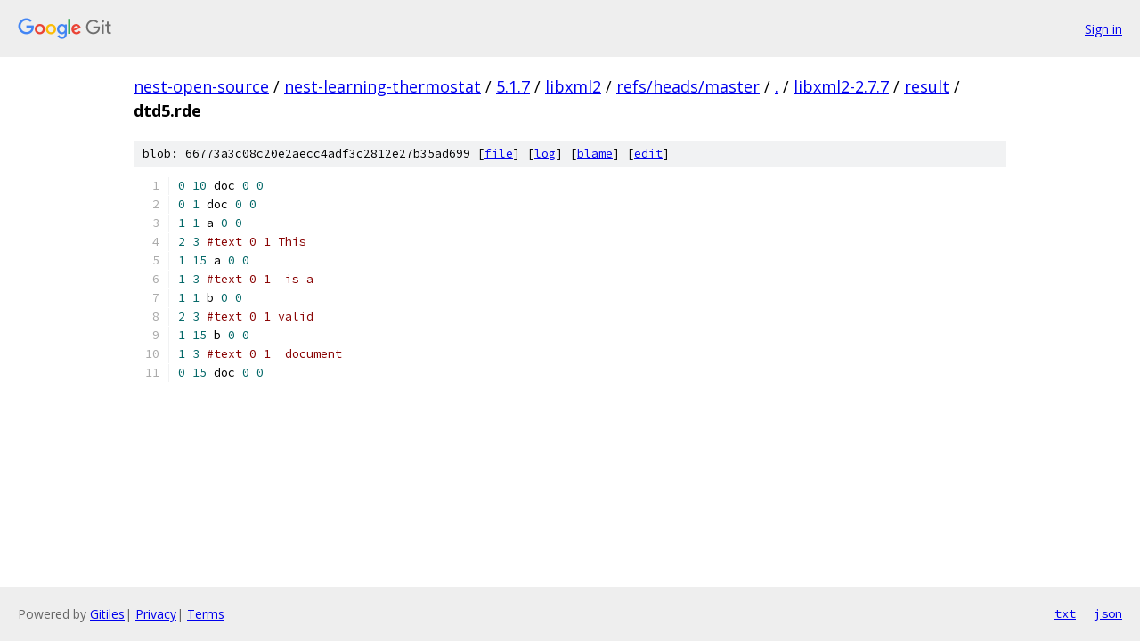

--- FILE ---
content_type: text/html; charset=utf-8
request_url: https://nest-open-source.googlesource.com/nest-learning-thermostat/5.1.7/libxml2/+/refs/heads/master/libxml2-2.7.7/result/dtd5.rde
body_size: 1104
content:
<!DOCTYPE html><html lang="en"><head><meta charset="utf-8"><meta name="viewport" content="width=device-width, initial-scale=1"><title>libxml2-2.7.7/result/dtd5.rde - nest-learning-thermostat/5.1.7/libxml2 - Git at Google</title><link rel="stylesheet" type="text/css" href="/+static/base.css"><link rel="stylesheet" type="text/css" href="/+static/prettify/prettify.css"><!-- default customHeadTagPart --></head><body class="Site"><header class="Site-header"><div class="Header"><a class="Header-image" href="/"><img src="//www.gstatic.com/images/branding/lockups/2x/lockup_git_color_108x24dp.png" width="108" height="24" alt="Google Git"></a><div class="Header-menu"> <a class="Header-menuItem" href="https://accounts.google.com/AccountChooser?faa=1&amp;continue=https://nest-open-source.googlesource.com/login/nest-learning-thermostat/5.1.7/libxml2/%2B/refs/heads/master/libxml2-2.7.7/result/dtd5.rde">Sign in</a> </div></div></header><div class="Site-content"><div class="Container "><div class="Breadcrumbs"><a class="Breadcrumbs-crumb" href="/?format=HTML">nest-open-source</a> / <a class="Breadcrumbs-crumb" href="/nest-learning-thermostat/">nest-learning-thermostat</a> / <a class="Breadcrumbs-crumb" href="/nest-learning-thermostat/5.1.7/">5.1.7</a> / <a class="Breadcrumbs-crumb" href="/nest-learning-thermostat/5.1.7/libxml2/">libxml2</a> / <a class="Breadcrumbs-crumb" href="/nest-learning-thermostat/5.1.7/libxml2/+/refs/heads/master">refs/heads/master</a> / <a class="Breadcrumbs-crumb" href="/nest-learning-thermostat/5.1.7/libxml2/+/refs/heads/master/">.</a> / <a class="Breadcrumbs-crumb" href="/nest-learning-thermostat/5.1.7/libxml2/+/refs/heads/master/libxml2-2.7.7">libxml2-2.7.7</a> / <a class="Breadcrumbs-crumb" href="/nest-learning-thermostat/5.1.7/libxml2/+/refs/heads/master/libxml2-2.7.7/result">result</a> / <span class="Breadcrumbs-crumb">dtd5.rde</span></div><div class="u-sha1 u-monospace BlobSha1">blob: 66773a3c08c20e2aecc4adf3c2812e27b35ad699 [<a href="/nest-learning-thermostat/5.1.7/libxml2/+/refs/heads/master/libxml2-2.7.7/result/dtd5.rde">file</a>] [<a href="/nest-learning-thermostat/5.1.7/libxml2/+log/refs/heads/master/libxml2-2.7.7/result/dtd5.rde">log</a>] [<a href="/nest-learning-thermostat/5.1.7/libxml2/+blame/refs/heads/master/libxml2-2.7.7/result/dtd5.rde">blame</a>] [<a href="https://nest-open-source-review.googlesource.com/admin/repos/edit/repo/nest-learning-thermostat/5.1.7/libxml2/branch/refs/heads/master/file/libxml2-2.7.7/result/dtd5.rde">edit</a>]</div><table class="FileContents"><tr class="u-pre u-monospace FileContents-line"><td class="u-lineNum u-noSelect FileContents-lineNum" data-line-number="1"></td><td class="FileContents-lineContents" id="1"><span class="lit">0</span><span class="pln"> </span><span class="lit">10</span><span class="pln"> doc </span><span class="lit">0</span><span class="pln"> </span><span class="lit">0</span></td></tr><tr class="u-pre u-monospace FileContents-line"><td class="u-lineNum u-noSelect FileContents-lineNum" data-line-number="2"></td><td class="FileContents-lineContents" id="2"><span class="lit">0</span><span class="pln"> </span><span class="lit">1</span><span class="pln"> doc </span><span class="lit">0</span><span class="pln"> </span><span class="lit">0</span></td></tr><tr class="u-pre u-monospace FileContents-line"><td class="u-lineNum u-noSelect FileContents-lineNum" data-line-number="3"></td><td class="FileContents-lineContents" id="3"><span class="lit">1</span><span class="pln"> </span><span class="lit">1</span><span class="pln"> a </span><span class="lit">0</span><span class="pln"> </span><span class="lit">0</span></td></tr><tr class="u-pre u-monospace FileContents-line"><td class="u-lineNum u-noSelect FileContents-lineNum" data-line-number="4"></td><td class="FileContents-lineContents" id="4"><span class="lit">2</span><span class="pln"> </span><span class="lit">3</span><span class="pln"> </span><span class="com">#text 0 1 This</span></td></tr><tr class="u-pre u-monospace FileContents-line"><td class="u-lineNum u-noSelect FileContents-lineNum" data-line-number="5"></td><td class="FileContents-lineContents" id="5"><span class="lit">1</span><span class="pln"> </span><span class="lit">15</span><span class="pln"> a </span><span class="lit">0</span><span class="pln"> </span><span class="lit">0</span></td></tr><tr class="u-pre u-monospace FileContents-line"><td class="u-lineNum u-noSelect FileContents-lineNum" data-line-number="6"></td><td class="FileContents-lineContents" id="6"><span class="lit">1</span><span class="pln"> </span><span class="lit">3</span><span class="pln"> </span><span class="com">#text 0 1  is a </span></td></tr><tr class="u-pre u-monospace FileContents-line"><td class="u-lineNum u-noSelect FileContents-lineNum" data-line-number="7"></td><td class="FileContents-lineContents" id="7"><span class="lit">1</span><span class="pln"> </span><span class="lit">1</span><span class="pln"> b </span><span class="lit">0</span><span class="pln"> </span><span class="lit">0</span></td></tr><tr class="u-pre u-monospace FileContents-line"><td class="u-lineNum u-noSelect FileContents-lineNum" data-line-number="8"></td><td class="FileContents-lineContents" id="8"><span class="lit">2</span><span class="pln"> </span><span class="lit">3</span><span class="pln"> </span><span class="com">#text 0 1 valid</span></td></tr><tr class="u-pre u-monospace FileContents-line"><td class="u-lineNum u-noSelect FileContents-lineNum" data-line-number="9"></td><td class="FileContents-lineContents" id="9"><span class="lit">1</span><span class="pln"> </span><span class="lit">15</span><span class="pln"> b </span><span class="lit">0</span><span class="pln"> </span><span class="lit">0</span></td></tr><tr class="u-pre u-monospace FileContents-line"><td class="u-lineNum u-noSelect FileContents-lineNum" data-line-number="10"></td><td class="FileContents-lineContents" id="10"><span class="lit">1</span><span class="pln"> </span><span class="lit">3</span><span class="pln"> </span><span class="com">#text 0 1  document</span></td></tr><tr class="u-pre u-monospace FileContents-line"><td class="u-lineNum u-noSelect FileContents-lineNum" data-line-number="11"></td><td class="FileContents-lineContents" id="11"><span class="lit">0</span><span class="pln"> </span><span class="lit">15</span><span class="pln"> doc </span><span class="lit">0</span><span class="pln"> </span><span class="lit">0</span></td></tr></table><script nonce="dyGi1lCWIcw77rmPn0Bkbg">for (let lineNumEl of document.querySelectorAll('td.u-lineNum')) {lineNumEl.onclick = () => {window.location.hash = `#${lineNumEl.getAttribute('data-line-number')}`;};}</script></div> <!-- Container --></div> <!-- Site-content --><footer class="Site-footer"><div class="Footer"><span class="Footer-poweredBy">Powered by <a href="https://gerrit.googlesource.com/gitiles/">Gitiles</a>| <a href="https://policies.google.com/privacy">Privacy</a>| <a href="https://policies.google.com/terms">Terms</a></span><span class="Footer-formats"><a class="u-monospace Footer-formatsItem" href="?format=TEXT">txt</a> <a class="u-monospace Footer-formatsItem" href="?format=JSON">json</a></span></div></footer></body></html>